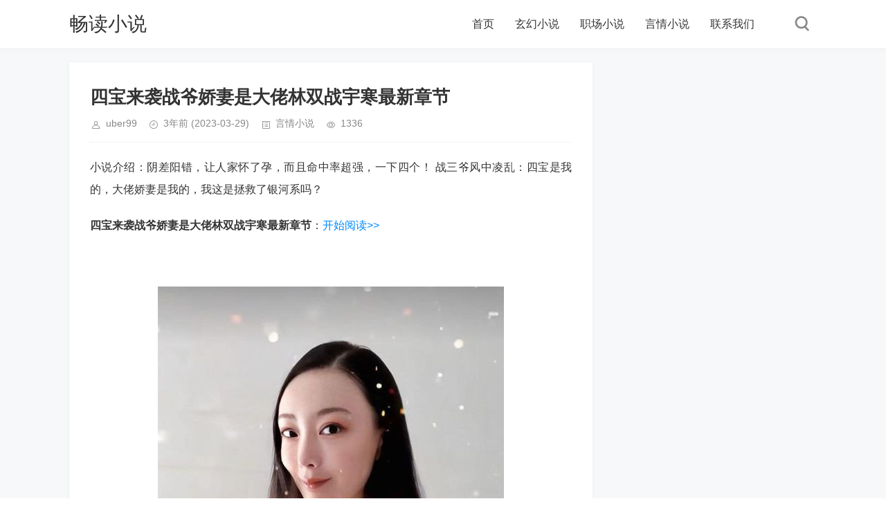

--- FILE ---
content_type: text/html; charset=utf-8
request_url: http://uber99.com/278.html
body_size: 6293
content:
<!DOCTYPE html>
<html lang="en">
<head>
    <meta charset="UTF-8">
    <meta http-equiv="Content-Language" content="zh-CN" />
    <meta http-equiv="X-UA-Compatible" content="IE=edge,chrome=1">
    <meta name="renderer" content="webkit">
    <meta name="viewport" content="width=device-width, initial-scale=1.0, maximum-scale=1.0">
    <title>畅读小说 - 四宝来袭战爷娇妻是大佬林双战宇寒最新章节</title>
        <meta name="generator" content="Z-BlogPHP 1.7.3" />
    <link rel="canonical" href="http://uber99.com/278.html"/>
    <link rel="stylesheet" rev="stylesheet" href="http://uber99.com/zb_users/theme/tpure/style/style.css" type="text/css" media="all"/>
    <script src="http://uber99.com/zb_system/script/jquery-2.2.4.min.js" type="text/javascript"></script>
    <script src="http://uber99.com/zb_system/script/zblogphp.js" type="text/javascript"></script>
    <script src="http://uber99.com/zb_system/script/c_html_js_add.php" type="text/javascript"></script>
    <script type="text/javascript" src="http://uber99.com/zb_users/theme/tpure/script/common.js"></script>
    <script type="text/javascript">window.tpure={bannerdisplay:'on',viewallstyle:'1',viewallheight:'1000',singlekey:'on',pagekey:'on',removep:'on',backtotop:'on'}</script>
    <link rel="canonical" href="http://uber99.com/278.html"/>
<script src="http://uber99.com/zb_users/plugin/ttyb_newlypublished/js/tags.js" type="text/javascript"></script><link rel="stylesheet" href="http://uber99.com/zb_users/plugin/ttyb_newlypublished/css/newlypublished.css" type="text/css" />
</head><body class="article">
<div class="wrapper">
    <div class="header fixed">
    <div class="wrap">
        <h1 class="name"><a href="http://uber99.com/">畅读小说</a></h1>
        <div class="head">
            <div class="menuico"><span></span><span></span><span></span></div>
            <div class="menu">
                <ul>
                    <li id="nvabar-item-index"><a href="http://uber99.com/">首页</a></li><li id="navbar-category-2"><a href="http://uber99.com/reg/">玄幻小说</a></li><li id="navbar-category-3"><a href="http://uber99.com/app/">职场小说</a></li><li id="navbar-category-4"><a href="http://uber99.com/%E8%A8%80%E6%83%85%E5%B0%8F%E8%AF%B4/">言情小说</a></li><li id="navbar-page-1189"><a href="http://uber99.com/%E8%81%94%E7%B3%BB%E6%88%91%E4%BB%AC/">联系我们</a></li>
                    <div class="schico statefixed">
                        <a href="javascript:;"></a>
                        <div class="schfixed">
                            <form method="post" name="search" action="http://uber99.com/zb_system/cmd.php?act=search">
                                <input type="text" name="q" placeholder="搜索..." class="schinput">
                                <button type="submit" class="btn"></button>
                            </form>
                        </div>
                    </div>
                </ul>
                <form method="post" name="search" action="http://uber99.com/zb_system/cmd.php?act=search" class="sch-m">
                    <input type="text" name="q" placeholder="搜索..." class="schinput">
                    <button type="submit" class="btn"></button>
                </form>
            </div>
        </div>
    </div>
</div>    <div class="main fixed">
        <div class="mask"></div>
        <div class="wrap">
                            <div class="content">
    <div class="block">
        <div class="post">
            <h1>四宝来袭战爷娇妻是大佬林双战宇寒最新章节</h1>
            <div class="info">
                <span class="user">uber99</span><span class="date">3年前<time class="datetime"> (2023-03-29)</time></span><span class="cate"><a href="http://uber99.com/%E8%A8%80%E6%83%85%E5%B0%8F%E8%AF%B4/" target="_blank">言情小说</a></span><span class="view">1336</span>            </div>
            <div class="single postcon">
                <p>小说介绍：阴差阳错，让人家怀了孕，而且命中率超强，一下四个！ 战三爷风中凌乱：四宝是我的，大佬娇妻是我的，我这是拯救了银河系吗？</p><p><br/></p><p><strong>四宝来袭战爷娇妻是大佬林双战宇寒最新章节</strong>：<a rel="nofollow" target="_blank" href="https://so.toutiao.com/search?keyword=%E6%88%98%E7%88%B7%E5%A4%AB%E4%BA%BA%E7%9A%84%E8%BA%AB%E4%BB%BD%E8%97%8F%E4%B8%8D%E4%BD%8F%E4%BA%86">开始阅读&gt;&gt;</a></p><p><br style="white-space: normal;"/></p><p><img class="ue-image" src="http://uber99.com/zb_users/upload/2023/03/202303291680051350124803.jpg" title="10239.jpg" alt="10239.jpg"/><br style="font-family: &quot;sans serif&quot;, tahoma, verdana, helvetica; font-size: 12px; white-space: normal;"/><span style="font-family: &quot;sans serif&quot;, tahoma, verdana, helvetica; font-size: 12px;">&nbsp; &nbsp; 林双静心挖矿，没有理他。</span><br style="font-family: &quot;sans serif&quot;, tahoma, verdana, helvetica; font-size: 12px; white-space: normal;"/><br style="font-family: &quot;sans serif&quot;, tahoma, verdana, helvetica; font-size: 12px; white-space: normal;"/><span style="font-family: &quot;sans serif&quot;, tahoma, verdana, helvetica; font-size: 12px;">&nbsp; &nbsp; 艾斯特尔没多介意，他单独闭眸歇息了顷刻，再睁眼，见林双仍不知疲乏地挖矿，心里这才觉得乖僻。“林双，你都不累吗？”这人体内的灵力都用不完吗？</span><br style="font-family: &quot;sans serif&quot;, tahoma, verdana, helvetica; font-size: 12px; white-space: normal;"/><br style="font-family: &quot;sans serif&quot;, tahoma, verdana, helvetica; font-size: 12px; white-space: normal;"/><span style="font-family: &quot;sans serif&quot;, tahoma, verdana, helvetica; font-size: 12px;">&nbsp; &nbsp; 林双没说话，再次举起锤子，狠狠地一锤子击打在那黑灵石上。</span><br style="font-family: &quot;sans serif&quot;, tahoma, verdana, helvetica; font-size: 12px; white-space: normal;"/><br style="font-family: &quot;sans serif&quot;, tahoma, verdana, helvetica; font-size: 12px; white-space: normal;"/><span style="font-family: &quot;sans serif&quot;, tahoma, verdana, helvetica; font-size: 12px;">&nbsp; &nbsp; 艾斯特尔下知道坐正了背，盯着林双挥锤的容貌，有些惊奇地说道：“怎样回事，为什么我觉得她锤子的威力，越来越强？”艾斯特尔没接受过体系的驭兽师学习，忧虑是自己搞错，忙朝远处的战宇寒喊了声：“战宇寒，你看看你老婆！她如同有些不对劲！”</span><br style="font-family: &quot;sans serif&quot;, tahoma, verdana, helvetica; font-size: 12px; white-space: normal;"/><br style="font-family: &quot;sans serif&quot;, tahoma, verdana, helvetica; font-size: 12px; white-space: normal;"/><span style="font-family: &quot;sans serif&quot;, tahoma, verdana, helvetica; font-size: 12px;">&nbsp; &nbsp; 听到艾斯特尔这一喉咙，咱们都停下手里的动作，扭头朝林双地址的方位望去。</span><br style="font-family: &quot;sans serif&quot;, tahoma, verdana, helvetica; font-size: 12px; white-space: normal;"/><br style="font-family: &quot;sans serif&quot;, tahoma, verdana, helvetica; font-size: 12px; white-space: normal;"/><span style="font-family: &quot;sans serif&quot;, tahoma, verdana, helvetica; font-size: 12px;">&nbsp; &nbsp; 战宇寒更是放下锤子，朝林双走了曩昔。</span><br style="font-family: &quot;sans serif&quot;, tahoma, verdana, helvetica; font-size: 12px; white-space: normal;"/><br style="font-family: &quot;sans serif&quot;, tahoma, verdana, helvetica; font-size: 12px; white-space: normal;"/><span style="font-family: &quot;sans serif&quot;, tahoma, verdana, helvetica; font-size: 12px;">&nbsp; &nbsp; 走到林双身旁，战宇寒见林双底子没有发现自己的接近，他沉声喊道：“酒酒。”</span><br style="font-family: &quot;sans serif&quot;, tahoma, verdana, helvetica; font-size: 12px; white-space: normal;"/><br style="font-family: &quot;sans serif&quot;, tahoma, verdana, helvetica; font-size: 12px; white-space: normal;"/><span style="font-family: &quot;sans serif&quot;, tahoma, verdana, helvetica; font-size: 12px;">&nbsp; &nbsp; 林双无动于衷，但挖矿的动作却没见停。</span><br style="font-family: &quot;sans serif&quot;, tahoma, verdana, helvetica; font-size: 12px; white-space: normal;"/><br style="font-family: &quot;sans serif&quot;, tahoma, verdana, helvetica; font-size: 12px; white-space: normal;"/><span style="font-family: &quot;sans serif&quot;, tahoma, verdana, helvetica; font-size: 12px;">&nbsp; &nbsp; 见状，他们都显露了忧虑的目光。</span><br style="font-family: &quot;sans serif&quot;, tahoma, verdana, helvetica; font-size: 12px; white-space: normal;"/><br style="font-family: &quot;sans serif&quot;, tahoma, verdana, helvetica; font-size: 12px; white-space: normal;"/><span style="font-family: &quot;sans serif&quot;, tahoma, verdana, helvetica; font-size: 12px;">&nbsp; &nbsp; 怎样回事？林双怎样没有反响？</span><br style="font-family: &quot;sans serif&quot;, tahoma, verdana, helvetica; font-size: 12px; white-space: normal;"/><br style="font-family: &quot;sans serif&quot;, tahoma, verdana, helvetica; font-size: 12px; white-space: normal;"/><span style="font-family: &quot;sans serif&quot;, tahoma, verdana, helvetica; font-size: 12px;">&nbsp; &nbsp; 不会是挖矿挖傻了吧！</span><br style="font-family: &quot;sans serif&quot;, tahoma, verdana, helvetica; font-size: 12px; white-space: normal;"/><br style="font-family: &quot;sans serif&quot;, tahoma, verdana, helvetica; font-size: 12px; white-space: normal;"/><span style="font-family: &quot;sans serif&quot;, tahoma, verdana, helvetica; font-size: 12px;">&nbsp; &nbsp; 战宇寒盯着林双左手握锤的姿态，留意到她落在黑灵石上的灵力动摇，一下更比一下强悍。他感触到了从那锤子中释放出来的灵力动摇，眸子转了转，若有所思地说道：“她是在...”</span><br style="font-family: &quot;sans serif&quot;, tahoma, verdana, helvetica; font-size: 12px; white-space: normal;"/><br style="font-family: &quot;sans serif&quot;, tahoma, verdana, helvetica; font-size: 12px; white-space: normal;"/><span style="font-family: &quot;sans serif&quot;, tahoma, verdana, helvetica; font-size: 12px;">&nbsp; &nbsp; “彻悟！”老院长的声响忽然在战宇寒死后响起。</span><br style="font-family: &quot;sans serif&quot;, tahoma, verdana, helvetica; font-size: 12px; white-space: normal;"/><br style="font-family: &quot;sans serif&quot;, tahoma, verdana, helvetica; font-size: 12px; white-space: normal;"/><span style="font-family: &quot;sans serif&quot;, tahoma, verdana, helvetica; font-size: 12px;">&nbsp; &nbsp; 大伙儿一同扭头望向战宇寒的死后，便看见眯眯眼校长脚步轻捷地走了过来。</span><br style="font-family: &quot;sans serif&quot;, tahoma, verdana, helvetica; font-size: 12px; white-space: normal;"/><br style="font-family: &quot;sans serif&quot;, tahoma, verdana, helvetica; font-size: 12px; white-space: normal;"/><span style="font-family: &quot;sans serif&quot;, tahoma, verdana, helvetica; font-size: 12px;">&nbsp; &nbsp; 狄若风站在战宇寒身旁，他专心肠查询着林双的每一个动作，留意到林双的目光越来越深邃，手中锤子所威胁的灵力动摇越来越强，整个人看上去都处于一种奥妙的情况中。</span><br style="font-family: &quot;sans serif&quot;, tahoma, verdana, helvetica; font-size: 12px; white-space: normal;"/><br style="font-family: &quot;sans serif&quot;, tahoma, verdana, helvetica; font-size: 12px; white-space: normal;"/><span style="font-family: &quot;sans serif&quot;, tahoma, verdana, helvetica; font-size: 12px;">&nbsp; &nbsp; 狄若风口气惊叹地说道：“林双是在彻悟，咱们不要打扰她。”</span><br style="font-family: &quot;sans serif&quot;, tahoma, verdana, helvetica; font-size: 12px; white-space: normal;"/><br style="font-family: &quot;sans serif&quot;, tahoma, verdana, helvetica; font-size: 12px; white-space: normal;"/><span style="font-family: &quot;sans serif&quot;, tahoma, verdana, helvetica; font-size: 12px;">&nbsp; &nbsp; 彻悟是修行之人最巴望却不可求的一种奥妙情况，每一次彻悟，修行者都能获得令人吃惊的前进。有人能在彻悟期间内加倍吸收灵力，有人则能经过彻悟打破瓶颈得到提高，更有天分逆天者，能在彻悟中发明出归于自己的功法。</span><br style="font-family: &quot;sans serif&quot;, tahoma, verdana, helvetica; font-size: 12px; white-space: normal;"/><br style="font-family: &quot;sans serif&quot;, tahoma, verdana, helvetica; font-size: 12px; white-space: normal;"/><span style="font-family: &quot;sans serif&quot;, tahoma, verdana, helvetica; font-size: 12px;">&nbsp; &nbsp; 三千国际中，绝大多数的功法，都是驭兽师们经过总结自己这一生的阅历跟感悟，穷其一生发明出来的。但也有些被老天爷赏饭吃的人，他们能在一个出其不意的时刻，忽然堕入彻悟，然后发明出自己的功法。</span><br style="font-family: &quot;sans serif&quot;, tahoma, verdana, helvetica; font-size: 12px; white-space: normal;"/><br style="font-family: &quot;sans serif&quot;, tahoma, verdana, helvetica; font-size: 12px; white-space: normal;"/><span style="font-family: &quot;sans serif&quot;, tahoma, verdana, helvetica; font-size: 12px;">&nbsp; &nbsp; 最初，殷明觉便是在一场绝地打架中，经过彻悟发明出了焚月决功法。</span><br style="font-family: &quot;sans serif&quot;, tahoma, verdana, helvetica; font-size: 12px; white-space: normal;"/><br style="font-family: &quot;sans serif&quot;, tahoma, verdana, helvetica; font-size: 12px; white-space: normal;"/><span style="font-family: &quot;sans serif&quot;, tahoma, verdana, helvetica; font-size: 12px;">&nbsp; &nbsp; 仅仅不知道，林双会彻悟出什么东西来。</span><br style="font-family: &quot;sans serif&quot;, tahoma, verdana, helvetica; font-size: 12px; white-space: normal;"/><br style="font-family: &quot;sans serif&quot;, tahoma, verdana, helvetica; font-size: 12px; white-space: normal;"/><span style="font-family: &quot;sans serif&quot;, tahoma, verdana, helvetica; font-size: 12px;">&nbsp; &nbsp; 得知林双是在彻悟，学员们都感到敬服。</span><br style="font-family: &quot;sans serif&quot;, tahoma, verdana, helvetica; font-size: 12px; white-space: normal;"/><br style="font-family: &quot;sans serif&quot;, tahoma, verdana, helvetica; font-size: 12px; white-space: normal;"/><span style="font-family: &quot;sans serif&quot;, tahoma, verdana, helvetica; font-size: 12px;">&nbsp; &nbsp; “凶猛了。”冯昀承握着锤子，一脸仰慕地说道：“他人挖矿，越挖越苦。林双挖矿，越挖越狂。挖个矿都能彻悟，这悟 ...”冯昀承直摇头，不过转念想到林双早就领会到了神相之力，便又不觉得有什么吃惊的了。</span><br style="font-family: &quot;sans serif&quot;, tahoma, verdana, helvetica; font-size: 12px; white-space: normal;"/><br style="font-family: &quot;sans serif&quot;, tahoma, verdana, helvetica; font-size: 12px; white-space: normal;"/><span style="font-family: &quot;sans serif&quot;, tahoma, verdana, helvetica; font-size: 12px;">&nbsp; &nbsp; 好像，不论在林双身上产生了什么事，都是应该的。</span><br style="font-family: &quot;sans serif&quot;, tahoma, verdana, helvetica; font-size: 12px; white-space: normal;"/><br style="font-family: &quot;sans serif&quot;, tahoma, verdana, helvetica; font-size: 12px; white-space: normal;"/><span style="font-family: &quot;sans serif&quot;, tahoma, verdana, helvetica; font-size: 12px;">&nbsp; &nbsp; “都给我挖矿去，别围在这儿了。”狄若风一挥手，学员们忙都散开了，伪装出细心挖矿的姿态，可他们的目光余光却总是往林双那儿看。</span><br style="font-family: &quot;sans serif&quot;, tahoma, verdana, helvetica; font-size: 12px; white-space: normal;"/><br style="font-family: &quot;sans serif&quot;, tahoma, verdana, helvetica; font-size: 12px; white-space: normal;"/><span style="font-family: &quot;sans serif&quot;, tahoma, verdana, helvetica; font-size: 12px;">&nbsp; &nbsp; 狄若风盯着林双，不由感到欢喜。</span><br style="font-family: &quot;sans serif&quot;, tahoma, verdana, helvetica; font-size: 12px; white-space: normal;"/><br style="font-family: &quot;sans serif&quot;, tahoma, verdana, helvetica; font-size: 12px; white-space: normal;"/><span style="font-family: &quot;sans serif&quot;, tahoma, verdana, helvetica; font-size: 12px;">&nbsp; &nbsp; 不论林双能不能悟出个什么东西来，但她能进入彻悟这种情况，就足以让人感到满足了。</span><br style="font-family: &quot;sans serif&quot;, tahoma, verdana, helvetica; font-size: 12px; white-space: normal;"/><br style="font-family: &quot;sans serif&quot;, tahoma, verdana, helvetica; font-size: 12px; white-space: normal;"/><span style="font-family: &quot;sans serif&quot;, tahoma, verdana, helvetica; font-size: 12px;">&nbsp; &nbsp; 此时，林双的知道彻底放空，她的身体清楚处于严峻疲乏的情况，可她的精力却是史无前例的盎然充分。她体内的灵力就像是一片瀑布，它们从高处往低处喷涌，连绵不断。</span><br style="font-family: &quot;sans serif&quot;, tahoma, verdana, helvetica; font-size: 12px; white-space: normal;"/><br style="font-family: &quot;sans serif&quot;, tahoma, verdana, helvetica; font-size: 12px; white-space: normal;"/><span style="font-family: &quot;sans serif&quot;, tahoma, verdana, helvetica; font-size: 12px;">&nbsp; &nbsp; 灵力往左臂中灌入，当林双感到灵力彻底消耗洁净时，她便凭着感觉挥下了手中的锤子。</span><br style="font-family: &quot;sans serif&quot;, tahoma, verdana, helvetica; font-size: 12px; white-space: normal;"/><br style="font-family: &quot;sans serif&quot;, tahoma, verdana, helvetica; font-size: 12px; white-space: normal;"/><span style="font-family: &quot;sans serif&quot;, tahoma, verdana, helvetica; font-size: 12px;">&nbsp; &nbsp; 那威胁着林双悉数灵力的锤子用力锤击在黑灵石上，她脚下的黑灵石忽然用力地震颤起来，跟着，那难以撼动的黑灵石上面，居然以林双手中锤子的敲击点为中心向五湖四海分散。</span><br style="font-family: &quot;sans serif&quot;, tahoma, verdana, helvetica; font-size: 12px; white-space: normal;"/><br style="font-family: &quot;sans serif&quot;, tahoma, verdana, helvetica; font-size: 12px; white-space: normal;"/><span style="font-family: &quot;sans serif&quot;, tahoma, verdana, helvetica; font-size: 12px;">&nbsp; &nbsp; 登时，那黑灵石上面，便呈现了像蜘蛛网相同的裂纹。</span><br style="font-family: &quot;sans serif&quot;, tahoma, verdana, helvetica; font-size: 12px; white-space: normal;"/><br style="font-family: &quot;sans serif&quot;, tahoma, verdana, helvetica; font-size: 12px; white-space: normal;"/><span style="font-family: &quot;sans serif&quot;, tahoma, verdana, helvetica; font-size: 12px;">&nbsp; &nbsp; 狄若风见到黑灵石上的改变，老脸上显露了一抹惊奇之 。</span><br style="font-family: &quot;sans serif&quot;, tahoma, verdana, helvetica; font-size: 12px; white-space: normal;"/><br style="font-family: &quot;sans serif&quot;, tahoma, verdana, helvetica; font-size: 12px; white-space: normal;"/><span style="font-family: &quot;sans serif&quot;, tahoma, verdana, helvetica; font-size: 12px;">&nbsp; &nbsp; 她这是在彻悟功法？</span><br style="font-family: &quot;sans serif&quot;, tahoma, verdana, helvetica; font-size: 12px; white-space: normal;"/><br style="font-family: &quot;sans serif&quot;, tahoma, verdana, helvetica; font-size: 12px; white-space: normal;"/><br style="font-family: &quot;sans serif&quot;, tahoma, verdana, helvetica; font-size: 12px; white-space: normal;"/><span style="font-family: &quot;sans serif&quot;, tahoma, verdana, helvetica; font-size: 12px;">&nbsp; &nbsp; 战宇寒说：“咱们在约会，我觉得我嘴巴甜一点，会给你留一个好形象。”他走回去拎起购物袋，昂首问林双：“你不喜爱听？”</span><br style="font-family: &quot;sans serif&quot;, tahoma, verdana, helvetica; font-size: 12px; white-space: normal;"/><br style="font-family: &quot;sans serif&quot;, tahoma, verdana, helvetica; font-size: 12px; white-space: normal;"/><span style="font-family: &quot;sans serif&quot;, tahoma, verdana, helvetica; font-size: 12px;">丝说：“冯同学，说话仍是过过脑子比较好，不要说一些含糊的话让人误解。”</span><br style="font-family: &quot;sans serif&quot;, tahoma, verdana, helvetica; font-size: 12px; white-space: normal;"/><br style="font-family: &quot;sans serif&quot;, tahoma, verdana, helvetica; font-size: 12px; white-space: normal;"/><span style="font-family: &quot;sans serif&quot;, tahoma, verdana, helvetica; font-size: 12px;">&nbsp; &nbsp; 冯昀承心中的不安，忽然变成了不甘。</span><br style="font-family: &quot;sans serif&quot;, tahoma, verdana, helvetica; font-size: 12px; white-space: normal;"/><br style="font-family: &quot;sans serif&quot;, tahoma, verdana, helvetica; font-size: 12px; white-space: normal;"/><span style="font-family: &quot;sans serif&quot;, tahoma, verdana, helvetica; font-size: 12px;">&nbsp; &nbsp; “我对殿下的心意怎么，殿下莫非没感觉到吗？我说的话，句句都是过了脑子的。”他居然没有否定，反而是一口供认了。</span><br style="font-family: &quot;sans serif&quot;, tahoma, verdana, helvetica; font-size: 12px; white-space: normal;"/><br style="font-family: &quot;sans serif&quot;, tahoma, verdana, helvetica; font-size: 12px; white-space: normal;"/><span style="font-family: &quot;sans serif&quot;, tahoma, verdana, helvetica; font-size: 12px;">&nbsp; &nbsp; 冯昀承对墨翠丝的心思早已粉饰不住，墨翠丝不可能发觉不到。但冯昀承这人一向怂的要命，墨翠丝本认为冯昀承在听到她这句话后，会听天由命，哪知道这人不只不愿罢手，反倒当众供认了。</span><br style="font-family: &quot;sans serif&quot;, tahoma, verdana, helvetica; font-size: 12px; white-space: normal;"/><br style="font-family: &quot;sans serif&quot;, tahoma, verdana, helvetica; font-size: 12px; white-space: normal;"/><span style="font-family: &quot;sans serif&quot;, tahoma, verdana, helvetica; font-size: 12px;">&nbsp; &nbsp; 冯昀承打直球的做法，反倒让墨翠丝有气也欠好发作了。墨翠丝神 恼怒地盯着冯昀承看了几秒，忽然说：“你喜爱我？”</span><br style="font-family: &quot;sans serif&quot;, tahoma, verdana, helvetica; font-size: 12px; white-space: normal;"/><br style="font-family: &quot;sans serif&quot;, tahoma, verdana, helvetica; font-size: 12px; white-space: normal;"/><span style="font-family: &quot;sans serif&quot;, tahoma, verdana, helvetica; font-size: 12px;">&nbsp; &nbsp; 冯昀承允许，“喜爱。”</span><br style="font-family: &quot;sans serif&quot;, tahoma, verdana, helvetica; font-size: 12px; white-space: normal;"/><br style="font-family: &quot;sans serif&quot;, tahoma, verdana, helvetica; font-size: 12px; white-space: normal;"/><span style="font-family: &quot;sans serif&quot;, tahoma, verdana, helvetica; font-size: 12px;">&nbsp; &nbsp; 墨翠丝抬起舌尖顶了顶上颚，她忽然拎起林双怀里的拳头，将拳头丢向冯昀承。</span><br style="font-family: &quot;sans serif&quot;, tahoma, verdana, helvetica; font-size: 12px; white-space: normal;"/><br style="font-family: &quot;sans serif&quot;, tahoma, verdana, helvetica; font-size: 12px; white-space: normal;"/><span style="font-family: &quot;sans serif&quot;, tahoma, verdana, helvetica; font-size: 12px;">&nbsp; &nbsp; 冯昀承赶忙捉住拳头，听见墨翠丝说：“不必灵力，若你能接住我十拳，并站在我的面前说你喜爱我，那我便给你一个寻求我的时机。”墨翠丝将冯昀承自始至终看了一眼，口气鄙夷地说道：“我只接受强者的寻求，弱鸡，我看不上。”</span><br style="font-family: &quot;sans serif&quot;, tahoma, verdana, helvetica; font-size: 12px; white-space: normal;"/><br style="font-family: &quot;sans serif&quot;, tahoma, verdana, helvetica; font-size: 12px; white-space: normal;"/><span style="font-family: &quot;sans serif&quot;, tahoma, verdana, helvetica; font-size: 12px;">&nbsp; &nbsp; 冯昀承抱着拳击手套，盯着墨翠丝那双健壮有力的小臂，下知道吞了口唾沫。</span><br style="font-family: &quot;sans serif&quot;, tahoma, verdana, helvetica; font-size: 12px; white-space: normal;"/><br style="font-family: &quot;sans serif&quot;, tahoma, verdana, helvetica; font-size: 12px; white-space: normal;"/><span style="font-family: &quot;sans serif&quot;, tahoma, verdana, helvetica; font-size: 12px;">&nbsp; &nbsp; 鲛人族天然生成力气巨大，而墨翠丝终年作战，每天都坚持做特训，她的身体素质比绝大多数男人都要强悍。就算是墨月楼，只怕也很难接受住她的十拳。</span><br style="font-family: &quot;sans serif&quot;, tahoma, verdana, helvetica; font-size: 12px; white-space: normal;"/><br style="font-family: &quot;sans serif&quot;, tahoma, verdana, helvetica; font-size: 12px; white-space: normal;"/><span style="font-family: &quot;sans serif&quot;, tahoma, verdana, helvetica; font-size: 12px;">&nbsp; &nbsp; 而身为男人的冯昀承，身高只要一米七六，他看上去与墨翠丝差不多高。</span><br style="font-family: &quot;sans serif&quot;, tahoma, verdana, helvetica; font-size: 12px; white-space: normal;"/><br style="font-family: &quot;sans serif&quot;, tahoma, verdana, helvetica; font-size: 12px; white-space: normal;"/><span style="font-family: &quot;sans serif&quot;, tahoma, verdana, helvetica; font-size: 12px;">&nbsp; &nbsp; 身形消瘦容貌秀美的他，看上去就给人一种需求被呵护、被爱惜的感觉。</span><br style="font-family: &quot;sans serif&quot;, tahoma, verdana, helvetica; font-size: 12px; white-space: normal;"/><br style="font-family: &quot;sans serif&quot;, tahoma, verdana, helvetica; font-size: 12px; white-space: normal;"/><span style="font-family: &quot;sans serif&quot;, tahoma, verdana, helvetica; font-size: 12px;">&nbsp; &nbsp; 这样的他，莫说是接下墨翠丝十拳呢，只怕是连三拳都很难接下吧。</span><br style="font-family: &quot;sans serif&quot;, tahoma, verdana, helvetica; font-size: 12px; white-space: normal;"/><br style="font-family: &quot;sans serif&quot;, tahoma, verdana, helvetica; font-size: 12px; white-space: normal;"/><span style="font-family: &quot;sans serif&quot;, tahoma, verdana, helvetica; font-size: 12px;">&nbsp; &nbsp;&nbsp;</span></p>                                            </div>
        </div>
        <div class="pages">
            <a href="http://uber99.com/%E8%A8%80%E6%83%85%E5%B0%8F%E8%AF%B4/" class="backlist">返回列表</a>
            <p>上一篇：<a href="http://uber99.com/282.html" class="single-prev">战宇寒林双全文免费阅读</a></p>
            <p>下一篇：<a href="http://uber99.com/250.html" class="single-next">近期全国多地密集查处非法网约车</a></p>
        </div>
    </div>
</div>
<div class="sidebar">
    
</div>                    </div>
    </div>
    <div class="footer">
    <div class="fademask"></div>
        <div class="wrap">
            <h3>畅读小说提供玄幻、仙侠、都市、言情、历史、科幻等各种热门题材。

沈阳畅读文化传媒有限公司
辽宁省沈阳市沈北新区蒲河路33号甲-16号D361
 <a href="https://beian.miit.gov.cn/">辽ICP备2024038078号-1</a></h3>
            <h4>Powered By <a href="https://www.zblogcn.com/" title="Z-BlogPHP 1.7.3 Build 173295" target="_blank" rel="noopener norefferrer">Z-BlogPHP</a>. Theme by <a href="https://www.toyean.com/" target="_blank">TOYEAN</a>.</h4>
        </div>
    </div>
</div>
</body>
</html><!--69.17 ms , 15 queries , 1754kb memory , 0 error-->

--- FILE ---
content_type: text/css
request_url: http://uber99.com/zb_users/plugin/ttyb_newlypublished/css/newlypublished.css
body_size: 719
content:
#divPrevious li,#divPrevious li h4 {
white-space: nowrap;
overflow: hidden;
text-overflow: ellipsis;
font-weight: normal;
line-height: 30px;
 margin-bottom: 0px;
}
#divPrevious ul.thumb li {
border-bottom: 1px solid #EEE;
}

#divPrevious ul .picbox {
display: block;
float: left;
margin: 8px;
background: #fefefe;
border: 1px solid #e5e5e5;
padding: 2px;
}
#divPrevious ul li {
border-bottom: 1px solid #EEE;
}
#divPrevious ul .thumb {
display: block;
float: left;
}
#divPrevious ul .title {

white-space: normal;
margin-top: 5px;
padding-right: 8px;
height: 34px;
line-height: 34px;
}
#divPrevious ul .postmeta {
float: none;
width: auto;
}
.postmeta {
width: 100%;
overflow: hidden;
float: left;
white-space: nowrap;
font-size: 12px;
}
#divPrevious ul .postmeta span {
color: #999;
margin-right: 5px;
}

.divPrevious li,.divPrevious li h4 {
white-space: nowrap;
overflow: hidden;
text-overflow: ellipsis;
font-weight: normal;
line-height: 30px;
}
.divPrevious ul.thumb li {
border-bottom: 1px solid #EEE;
}

.divPrevious ul .picbox {
display: block;
float: left;
margin: 8px;
background: #fefefe;
border: 1px solid #e5e5e5;
padding: 2px;
}
.divPrevious ul li {
border-bottom: 1px solid #EEE;
}
.divPrevious ul .thumb {
display: block;
float: left;
}
.divPrevious ul .title {
line-height: 22px;
white-space: normal;
margin-top: 4px;
padding-right: 8px;
height: 44px;
}
.divPrevious ul .postmeta {
float: none;
width: auto;
}
.postmeta {
width: 100%;
overflow: hidden;
float: left;
white-space: nowrap;
font-size: 12px;
}
.divPrevious ul .postmeta span {
color: #999;
margin-right: 5px;
}

.Tblogpublished li,.Tblogpublished li h4 {
white-space: nowrap;
overflow: hidden;
text-overflow: ellipsis;
font-weight: normal;
line-height: 30px;
 margin-bottom: 0px;
}
.Tblogpublished ul.thumb li {
border-bottom: 1px solid #EEE;
}

.Tblogpublished ul .picbox {
display: block;
float: left;
margin: 8px;
background: #fefefe;
border: 1px solid #e5e5e5;
padding: 2px;
}
.Tblogpublished ul li {
border-bottom: 1px solid #EEE;
}
.Tblogpublished ul .thumb {
display: block;
float: left;
}
.Tblogpublished ul .title {

white-space: normal;
margin-top: 5px;
padding-right: 8px;
height: 34px;
line-height: 34px;
}
.Tblogpublished ul .postmeta {
float: none;
width: auto;
}
.postmeta {
width: 100%;
overflow: hidden;
float: left;
white-space: nowrap;
font-size: 12px;
}
.Tblogpublished ul .postmeta span {
color: #999;
margin-right: 5px;
}

#Tblogpublished li,#Tblogpublished li h4 {
white-space: nowrap;
overflow: hidden;
text-overflow: ellipsis;
font-weight: normal;
line-height: 30px;
}
#Tblogpublished ul.thumb li {
border-bottom: 1px solid #EEE;
}

#Tblogpublished ul .picbox {
display: block;
float: left;
margin: 8px;
background: #fefefe;
border: 1px solid #e5e5e5;
padding: 2px;
}
#Tblogpublished ul li {
border-bottom: 1px solid #EEE;
}
#Tblogpublished ul .thumb {
display: block;
float: left;
}
#Tblogpublished ul .title {
line-height: 22px;
white-space: normal;
margin-top: 4px;
padding-right: 8px;
height: 44px;
}
#Tblogpublished ul .postmeta {
float: none;
width: auto;
}
.postmeta {
width: 100%;
overflow: hidden;
float: left;
white-space: nowrap;
font-size: 12px;
}
#Tblogpublished ul .postmeta span {
color: #999;
margin-right: 5px;
}
.tags-box {
display:inline-block;
padding:5px;
}
.tags-box a {
	display:block;
	float:left;
	margin-bottom:5px;
	color:#FFF;
	background:#7266ba;
	font-weight:500;
	padding:2px 6px;
	text-align:center;
	margin-right:4px;
	opacity:.9
}
.tags-box a:nth-child(5n+1) {
	background:#23ad44
}
.tags-box a:nth-child(5n+2) {
	background:#23b7e5
}
.tags-box a:nth-child(5n+3) {
	background:#fad733
}
.tags-box a:nth-child(5n+4) {
	background:#f05050
}
.tags-box a:hover {
	opacity:1
}
#Tblogpublished .selected{color:#169FE6}
.Tblogpublished .selected{color:#169FE6}
